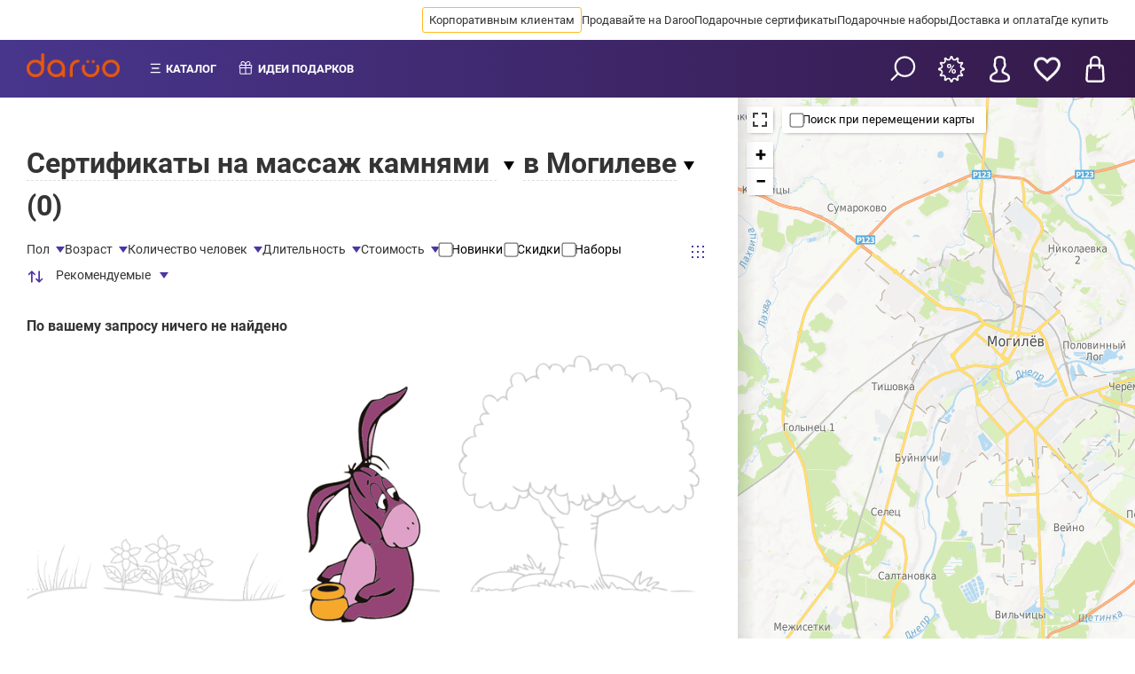

--- FILE ---
content_type: text/html; charset=UTF-8
request_url: https://daroo.by/mogilev/podarochnye-sertifikaty/massazh-kamnyami
body_size: 20690
content:
<!doctype html>
<html lang="ru">
<head itemscope>
        <meta charset="utf-8">
<meta name="viewport" content="width=device-width, initial-scale=1, user-scalable=no">

<link rel="stylesheet" href="/biggid-theme-front/dist/css/main.min.css?v=1.0.0.13" media="all">
<link rel="preload" href="/biggid-theme-front/src/fonts/less/roboto-v32-cyrillic_latin-regular.woff2" as="font" type="font/woff2" crossorigin />
<link rel="preload" href="/biggid-theme-front/src/fonts/less/roboto-v32-cyrillic_latin-500.woff2" as="font" type="font/woff2" crossorigin />
<link rel="preload" href="/biggid-theme-front/src/fonts/less/roboto-v32-cyrillic_latin-700.woff2" as="font" type="font/woff2" crossorigin />

<style>
    .month-item-name,
    .month-item-year {
        font-size: 16px;
    }

    .modal {
        display: none;
        position: fixed;
        top: 0;
        left: 0;
        bottom: 0;
        right: 0;
        background: rgba(0, 0, 0, 0.7);
        align-items: center;
        justify-content: center;
    }

    /* roboto-regular - cyrillic_latin */
    @font-face {
        font-display: swap;
        font-family: 'Roboto';
        font-style: normal;
        font-weight: 400;
        src: local('Roboto'), local('Roboto-Regular'), url('/biggid-theme-front/src/fonts/less/roboto-v32-cyrillic_latin-regular.woff2') format('woff2');
    }

    /* roboto-500 - cyrillic_latin */
    @font-face {
        font-display: swap;
        font-family: 'Roboto';
        font-style: normal;
        font-weight: 500;
        src: local('Roboto Medium'), local('Roboto-Medium'), url('/biggid-theme-front/src/fonts/less/roboto-v32-cyrillic_latin-500.woff2') format('woff2');
    }

    /* roboto-700 - cyrillic_latin */
    @font-face {
        font-display: swap;
        font-family: 'Roboto';
        font-style: normal;
        font-weight: 700;
        src: local('Roboto Bold'), local('Roboto-Bold'), url('/biggid-theme-front/src/fonts/less/roboto-v32-cyrillic_latin-700.woff2') format('woff2');
    }

    html, * {
        font-family: 'Roboto', sans-serif;
    }
</style><link rel="stylesheet" href="/biggid-theme-front/dist/css/common.blocks.min.css?v=1.0.0.64" media="all">


                    
                                
        
    
                            
        
                        

                                                                                                                                        
            
    <title >Подарочный сертификат на массаж камнями купить в подарок в Могилеве</title>
<meta name="description" content="Подарочные сертификаты на массаж камнями в Могилеве - выбрать на карте, сравнить цены, почитать отзывы и заказать онлайн">

    <meta property="og:type" content="website" />




    <meta property="og:title" content="Подарочный сертификат на массаж камнями купить в подарок в Могилеве">
    <meta property="og:description" content="Подарочные сертификаты на массаж камнями в Могилеве - выбрать на карте, сравнить цены, почитать отзывы и заказать онлайн">
    <meta property="og:image" content="https://daroo.by/img/referal_page_image_purple.jpg">

            <meta name="keywords" content="Массаж камнями">
    

    <meta name="format-detection" content="telephone=no">



                        

    <meta name="facebook-domain-verification" content="30ls00gb323tz0xay9ssldz9ritz48"/>
    
    </head>


<body class=" body__aside body__aside-35 body--full" >

    <link
        class="meta-link"
        itemprop="url"
        content="https://daroo.by/mogilev/podarochnye-sertifikaty/massazh-kamnyami"
        href="https://daroo.by/mogilev/podarochnye-sertifikaty/massazh-kamnyami"
    />
<span style="display: none;" id="zone-span" data-zone="by" data-is-mobile="0"></span>





        
    
<header class="header header--center mobile--sticky header--full">
    <div class="header-top">
                <div class="header-top__wrapper header-top__wrapper--desktop">
            <nav class="header-top__navigation">
                <ul class="header-top__navigation-list">
                                            <li class="header-top__navigation-list-item" data-id="1">
                                                                                    <a class="header-top__navigation-link gold" href="https://corp.daroo.by">
                                Корпоративным клиентам
                            </a>
                        </li>
                                            <li class="header-top__navigation-list-item" data-id="2">
                                                                                    <a class="header-top__navigation-link " href="https://docs.google.com/forms/d/e/1FAIpQLSe6cifkG90oSft_QZR7CL0xH3Z5S8UTbZN2tQYZOMCLFQEUWA/viewform?usp=sf_link">
                                Продавайте на Daroo
                            </a>
                        </li>
                                            <li class="header-top__navigation-list-item" data-id="6">
                                                                                    <a class="header-top__navigation-link " href="/mogilev/podarochnye-sertifikaty">
                                Подарочные сертификаты
                            </a>
                        </li>
                                            <li class="header-top__navigation-list-item" data-id="102">
                                                                                    <a class="header-top__navigation-link " href="/mogilev/podarochnye-nabory">
                                Подарочные наборы
                            </a>
                        </li>
                                            <li class="header-top__navigation-list-item" data-id="106">
                                                                                    <a class="header-top__navigation-link " href="/mogilev/dostavka-i-oplata">
                                Доставка и оплата
                            </a>
                        </li>
                                            <li class="header-top__navigation-list-item" data-id="107">
                                                                                    <a class="header-top__navigation-link " href="/mogilev/contacts">
                                Где купить
                            </a>
                        </li>
                                        <li class="header-top__navigation-list-item more hidden">
                        <span class="header-top__navigation-link">Ещё</span>
                    </li>
                </ul>
            </nav>
        </div>

        <div class="header-top__float hidden">
                                                            <a class="header-top__navigation-link" href="https://corp.daroo.by" data-id="1">
                    Корпоративным клиентам
                </a>
                                                            <a class="header-top__navigation-link" href="https://docs.google.com/forms/d/e/1FAIpQLSe6cifkG90oSft_QZR7CL0xH3Z5S8UTbZN2tQYZOMCLFQEUWA/viewform?usp=sf_link" data-id="2">
                    Продавайте на Daroo
                </a>
                                                            <a class="header-top__navigation-link" href="/mogilev/podarochnye-sertifikaty" data-id="6">
                    Подарочные сертификаты
                </a>
                                                            <a class="header-top__navigation-link" href="/mogilev/podarochnye-nabory" data-id="102">
                    Подарочные наборы
                </a>
                                                            <a class="header-top__navigation-link" href="/mogilev/dostavka-i-oplata" data-id="106">
                    Доставка и оплата
                </a>
                                                            <a class="header-top__navigation-link" href="/mogilev/contacts" data-id="107">
                    Где купить
                </a>
                    </div>
    </div>

    <div class="header-bottom">
        
        <div class="header-bottom__menu">
            <div class="header-bottom__logo">
                <a href="https://daroo.by/" class="header-bottom__logo-link">
                    <img class="header-bottom__logo-image" src="/img/new_logo.png" alt="">
                </a>
            </div>
            
            <nav class="header-bottom__navigation">
                <ul class="header-bottom__navigation-list">
                    <li class="header-bottom__navigation-list-item catalog-item">
                        <span class="header-bottom__navigation-link">Каталог</span>
                    </li>
                    
                    
                    <li class="header-bottom__navigation-list-item gift-item">
                        

                        <span class="header-bottom__navigation-link" >Идеи подарков</span>

                        
                                                                    </li>
                    
                                                            
                                        
                                            
                                                                                                                                
                                                                    
                                                                                                                                
                                                                    
                                                                                                                                
                                                                    
                                                                                                                                
                                                                    
                                                                                                                                
                                                                    
                                                                                                                                
                                                                    
                                                                                                                                
                                            
                    
                    
                                                                                
                                                                                                        </ul>
            </nav>
            
                                                                            
                        
            <div class="header-bottom__categories">
                <nav class="categories-list">
                    <ul>
                                                                            <li data-cat-id="93">
                                <a class="categories-list__item"
                                   href="https://daroo.by/mogilev/podarochnye-sertifikaty">
                                    Весь каталог
                                </a>
                            </li>
                                            </ul>
                </nav>
                
                            </div>
            
            <div class="header-bottom__actions">
                <ul class="header-bottom__actions-list">
                    <li class="header-bottom__actions-list-item" data-modal="search-find">
                        <span class="header-bottom__icon-search" title="Поиск"></span>
                    </li>
                    <li class="header-bottom__actions-list-item">
                                                    <a class="header-bottom__actions-link" href="https://daroo.by/user/auth">
                                <span class="header-bottom__icon-bonus" title="Бонусы"></span>
                            </a>
                                            </li>
    
                    <li class="header-bottom__actions-list-item">
                                                    <a class="header-bottom__actions-link" href="https://daroo.by/user/auth">
                                <span class="header-bottom__icon-profile" title="Войти"></span>
                            </a>
                                            </li>
                    <li class="header-bottom__actions-list-item">
                                                <a class="header-bottom__actions-link" href="https://daroo.by/favorites/list">
                                <span id="header-favorites-counter" class="header-bottom__icon-favorite" title="Избранное"
                                      data-badge-text=""
                                ></span>
                        </a>
                    </li>

                    
                    <li class="header-bottom__actions-list-item">
                        <span class="header-bottom__actions-link button-desktop-cart" href="https://daroo.by/mogilev/basket.html">
                            <span class="header-bottom__icon-cart" title="Корзина"
                                  data-badge-text=""
                            ></span>
                        </span>
                    </li>
                
                </ul>
                <div class="basket-drop">
                                        
                    <div class="basket-drop__items">
                        <span class="empty-text">
                            Ваша корзина пуста, сделайте выбор
                        </span>
                                            </div>
                    
                    <div class="basket-drop__order" style="display: none;">
                        <div class="basket-drop__order-total">
                            итого:
                            <strong>
                                <span class="numeric-price" data-count="0">0.00</span> руб.
                            </strong>
                        </div>


                        <a href="/mogilev/cart/save/pack-type/gift" class="button button--primary basket__gift">Оформить</a>

                                            </div>
                </div>
            </div>
        </div>

        <div class="header-bottom__mobile">
            <div class="header-bottom__action-wrap" style="width: 100%;">
                                                    <button class="header-bottom__button header-bottom__button--back r-m10px" title="Назад"></button>
                            
                                                <a href="https://daroo.by/" class="header-bottom__logo-link">
                        <img class="header-bottom__logo-image logo-mobile-p" src="/img/new_logo.png" alt="">
                    </a>
                                    
                <div class="scroll-h1 r-m15px">
                    <div class="scroll-h1-title">
                        <div class="header-bottom__mobile-title scroll-text__wrapper">
                            <span class="scroll-text"></span>
                            <span class="scroll-text scroll-text2"></span>
                        </div>
                    </div>
                </div>
            </div>

            <div class="header-bottom__action-wrap header-end">
                
                
                <button class="header-bottom__button header-bottom__button--search" data-modal="search-find"></button>

                <button class="header-bottom__button header-bottom__button--menu" title="Меню"></button>
            </div>
        </div>
    </div>
</header>
                        
                                
                                                                    
    <main class="main main--fluid">
        <div class="container container--65-35">
            
<section class="container__section catalog b-m1 p0">
    <div class="b-m0 breadcrumb-section">
      
</div>    <style>
        .video__button {
            opacity: 0.5!important;
        }
    </style>

                                
    <form class="t-m1 x-p1" id="catalog-filter-form" data-href="/mogilev/massazh-kamnyami">
        <input type="hidden" name="map_toggle" id="map-toggle"  />
        <input type="hidden" name="sw_lat" id="sw_lat"  />
        <input type="hidden" name="sw_lng" id="sw_lng"  />
        <input type="hidden" name="ne_lat" id="ne_lat"  />
        <input type="hidden" name="ne_lng" id="ne_lng"  />
        <input type="hidden" name="zoom" id="zoom"  />
        <input type="hidden" id="inp-sortBy" name="sortBy"  />

            
<div class="catalog__title-wrap">
    <h1 class="catalog__title">
                    <span class="catalog-category-dropdown catalog-dropdown-trigger for_category_h1" id="dropdown1">
                <span class="dropdown-title">
                                            Сертификаты на массаж камнями
                                    </span>
            </span>
        
                    <span class="catalog-region-dropdown catalog-dropdown-trigger for_landing_region" id="dropdown2">
                <span class="dropdown-title"> в Могилеве</span>
            </span>
            </h1>

    <span class="catalog__amount">(<span class="catalog__total">0</span>)</span>

            <div class="catalog-dropdown dropdown-left" data-dropdown-id="dropdown1">
            <ul class="catalog-dropdown-list">
                                                                                                                        <li>
                            <a data-href="https://daroo.by/mogilev/massazh-golovy" href="https://daroo.by/mogilev/massazh-golovy">
                                Массаж головы
                            </a>
                        </li>
                                                                                                        <li>
                            <a data-href="https://daroo.by/mogilev/rasslablyayushchij-massazh" href="https://daroo.by/mogilev/rasslablyayushchij-massazh">
                                Расслабляющий массаж
                            </a>
                        </li>
                                                                                                        <li>
                            <a data-href="https://daroo.by/mogilev/tajskij-massazh" href="https://daroo.by/mogilev/tajskij-massazh">
                                Тайский массаж
                            </a>
                        </li>
                                                                                                        <li>
                            <a data-href="https://daroo.by/mogilev/anticellyulitnyj-massazh" href="https://daroo.by/mogilev/anticellyulitnyj-massazh">
                                Антицеллюлитный массаж
                            </a>
                        </li>
                                                                                                        <li>
                            <a data-href="https://daroo.by/mogilev/klassicheskij-massazh" href="https://daroo.by/mogilev/klassicheskij-massazh">
                                Классический массаж
                            </a>
                        </li>
                                                                                                        <li>
                            <a data-href="https://daroo.by/mogilev/sportivnyj-massazh" href="https://daroo.by/mogilev/sportivnyj-massazh">
                                Спортивный массаж
                            </a>
                        </li>
                                                                                                        <li>
                            <a data-href="https://daroo.by/mogilev/omolazhivayushchij-massazh" href="https://daroo.by/mogilev/omolazhivayushchij-massazh">
                                Омолаживающий массаж
                            </a>
                        </li>
                                                                                                        <li>
                            <a data-href="https://daroo.by/mogilev/medovyj-massazh" href="https://daroo.by/mogilev/medovyj-massazh">
                                Медовый массаж
                            </a>
                        </li>
                                                                                                        <li>
                            <a data-href="https://daroo.by/mogilev/massazh-s-vyezdom" href="https://daroo.by/mogilev/massazh-s-vyezdom">
                                Массаж с выездом
                            </a>
                        </li>
                                                                                                        <li>
                            <a data-href="https://daroo.by/mogilev/massazh-pohudenie" href="https://daroo.by/mogilev/massazh-pohudenie">
                                Массаж для похудения
                            </a>
                        </li>
                                                                                                        <li>
                            <a data-href="https://daroo.by/mogilev/ruchnoj-massaz" href="https://daroo.by/mogilev/ruchnoj-massaz">
                                Ручной массаж
                            </a>
                        </li>
                                                                                                        <li>
                            <a data-href="https://daroo.by/mogilev/massazh-po-zonam" href="https://daroo.by/mogilev/massazh-po-zonam">
                                Массаж по зонам
                            </a>
                        </li>
                                                </ul>
        </div>
    
    <div class="catalog-dropdown" data-dropdown-id="dropdown2">
        <ul class="catalog-dropdown-list">
                                                                    <li>
                        <a data-href="https://daroo.by/brest/massazh-kamnyami" href="https://daroo.by/brest/massazh-kamnyami">
                             в Бресте
                        </a>
                    </li>
                                                                                    <li>
                        <a data-href="https://daroo.by/vitebsk/massazh-kamnyami" href="https://daroo.by/vitebsk/massazh-kamnyami">
                             в Витебске
                        </a>
                    </li>
                                                                                    <li>
                        <a data-href="https://daroo.by/gomel/massazh-kamnyami" href="https://daroo.by/gomel/massazh-kamnyami">
                             в Гомеле
                        </a>
                    </li>
                                                                                    <li>
                        <a data-href="https://daroo.by/grodno/massazh-kamnyami" href="https://daroo.by/grodno/massazh-kamnyami">
                             в Гродно
                        </a>
                    </li>
                                                                                                                <li>
                        <a data-href="https://daroo.by/minsk/massazh-kamnyami" href="https://daroo.by/minsk/massazh-kamnyami">
                             в Минске
                        </a>
                    </li>
                                                                                    <li>
                        <a data-href="https://daroo.by/polotsk/massazh-kamnyami" href="https://daroo.by/polotsk/massazh-kamnyami">
                             в Полоцке и Новополоцке
                        </a>
                    </li>
                                    </ul>
    </div>
</div>

        <div class="lavel-1">
                                        
            <div class="lavel-2">
                <div class="catalog-settings catalog-settings--sticky">
    <div class="catalog-settings__close">
        <div style="font-size: var(--fs-h3); font-weight: 700;">Фильтры</div>
        <svg height="100%" viewBox="0 0 40 40" onclick="document.dispatchEvent(new CustomEvent('close-catalog-settings'))"><path class="close-x" d="M 10,10 L 30,30 M 30,10 L 10,30"></path></svg>
    </div>

    <div class="catalog-settings__controls">
        <div class="catalog-settings__filters">
                                        <!-- Фильтр с чекбоксами -->
                                                            <div class="catalog-filter" data-filter-name="sex">
                            <span class="catalog-filter__title">Пол</span>

                            <div class="catalog-filter__body">
                                                                
                                                                    <label for="woman" class="label label--checkbox">
                                                                                <input  type="checkbox" name="filter[select][395][5000226]" id="woman">
                                        <span>Для женщин</span>
                                    </label>
                                                                                                        <label for="man" class="label label--checkbox">
                                                                                <input  type="checkbox" name="filter[select][395][5000225]" id="man">
                                        <span>Для мужчин</span>
                                    </label>
                                                                    
                                
                                                            </div>
                        </div>
                                                        
                                                    
                            <div class="catalog-filter catalog-filter__diapason" data-filter-name="age">
                                <span class="catalog-filter__title">Возраст</span>

                                <div class="catalog-filter__body">

                                                                        
                                    <label class="label">
                                        <span class="label-text">От:</span>
                                        <span class="filter-button-minus">-</span>
                                        <input class="input input--small min-value" data-val="0" id="age-from" name="filter[diapason][5000227][min_value]" type="number" value="0" tabindex="3" min="0" max="100">
                                        <span class="filter-button-plus">+</span>
                                    </label>
                                    
                                    <label class="label">
                                        <span class="label-text">До:</span>
                                        <span class="filter-button-minus">-</span>
                                        <input class="input input--small max-value" data-val="100" id="age-to" name="filter[diapason][5000227][max_value]" type="number" value="100" tabindex="4" min="0" max="100">
                                        <span class="filter-button-plus">+</span>
                                    </label>
                                    
                                    
                                                                    </div>
                            </div>
                        
                                                        
                                                    
                            <div class="catalog-filter catalog-filter__diapason" data-filter-name="people_num">
                                <span class="catalog-filter__title">Количество человек</span>

                                <div class="catalog-filter__body">

                                                                        
                                    <label class="label">
                                        <span class="label-text">От:</span>
                                        <span class="filter-button-minus">-</span>
                                        <input class="input input--small min-value" data-val="1" id="people_num-from" name="filter[diapason][5000228][min_value]" type="number" value="1" tabindex="5" min="1" max="100">
                                        <span class="filter-button-plus">+</span>
                                    </label>
                                    
                                    <label class="label">
                                        <span class="label-text">До:</span>
                                        <span class="filter-button-minus">-</span>
                                        <input class="input input--small max-value" data-val="100" id="people_num-to" name="filter[diapason][5000228][max_value]" type="number" value="100" tabindex="6" min="1" max="100">
                                        <span class="filter-button-plus">+</span>
                                    </label>
                                    
                                    
                                                                    </div>
                            </div>
                        
                                                                                <div class="catalog-filter" data-filter-name="time">
                            <span class="catalog-filter__title">Длительность</span>

                            <div class="catalog-filter__body">
                                                                
                                                                    <label for="more_hour" class="label label--checkbox">
                                                                                <input  type="checkbox" name="filter[select][397][5000231]" id="more_hour">
                                        <span>Более 1 часа</span>
                                    </label>
                                                                                                        <label for="hour" class="label label--checkbox">
                                                                                <input  type="checkbox" name="filter[select][397][5000230]" id="hour">
                                        <span>1 час</span>
                                    </label>
                                                                                                        <label for="less_hour" class="label label--checkbox">
                                                                                <input  type="checkbox" name="filter[select][397][5000229]" id="less_hour">
                                        <span>Менее 1 часа</span>
                                    </label>
                                                                    
                                
                                                            </div>
                        </div>
                                                
            <div class="catalog-filter catalog-filter__diapason" data-filter-name="prices">
                <span class="catalog-filter__title">Стоимость</span>

                <div class="catalog-filter__body">

                                        
                    <label class="label">
                        <span class="label-text">От:</span>
                        <span class="filter-button-minus">-</span>
                        <input class="input input--small min-value" data-val="90" id="min-price-from" name="minPrice" type="number" value="90" tabindex="10" min="90.00" max="685.00">
                        <span class="filter-button-plus">+</span>
                    </label>
                    
                    <label class="label">
                        <span class="label-text">До:</span>
                        <span class="filter-button-minus">-</span>
                        <input class="input input--small max-value" data-val="685" id="max-price-to" name="maxPrice" type="number" value="685" tabindex="11" min="90.00" max="685.00">
                        <span class="filter-button-plus">+</span>
                    </label>
                    
                    
                                    </div>
            </div>

                            <!-- Простой чекбокс -->
                <label for="new-products" class="label label--checkbox">
                                        <input  type="checkbox" name="is_new" id="new-products" tabindex="12">
                    <span>Новинки</span>
                </label>

                                                    <label for="promo-products" class="label label--checkbox">
                                                <input  type="checkbox" name="is_stock" id="promo-products" tabindex="13">
                        <span>Скидки</span>
                    </label>
                
                                                    <label for="set-products" class="label label--checkbox">
                                                <input  type="checkbox" name="is_set" id="set-products" tabindex="14">
                        <span>Наборы</span>
                    </label>
                            
            <div class="catalog-counters">

                                                                                                                                
    <div class="catalog-filter">
        <div class="catalog-filter__title">
            <span style="color: var(--purple)">
                <svg width="20" height="20" viewBox="0 0 0.6 0.6" fill="none" xmlns="http://www.w3.org/2000/svg"><path d="M.158.108a.025.025 0 0 1 .035 0l.1.1a.025.025 0 0 1-.035.035L.2.185v.29a.025.025 0 1 1-.05 0v-.29L.092.242A.025.025 0 0 1 .058.208zM.4.415v-.29a.025.025 0 1 1 .05 0v.29L.508.357a.025.025 0 0 1 .035.035l-.1.1a.025.025 0 0 1-.035 0l-.1-.1A.025.025 0 0 1 .342.357z" fill="currentColor"/></svg>
            </span>
            <span class="catalog-filter__value l-m10px">Рекомендуемые</span>
        </div>
        <div class="catalog-filter__body sort">
            <!-- Текущий вариант в списке скрыт -->
                            <div data-type="recommended" class="hidden">Рекомендуемые</div>
                            <div data-type="popularity" >Популярные</div>
                            <div data-type="minPrice" >Дешевые</div>
                            <div data-type="maxPrice" >Дорогие</div>
                            <div data-type="new" >Недавно появились</div>
                            <div data-type="old" >Давно появились</div>
                            <div data-type="reviewed" >Часто обсуждаемые</div>
                            <div data-type="userRating" >Выбор клиентов</div>
                    </div>
        <input type="hidden">
    </div>
</div>        </div>


                        
                    <ul class="tags-panel catalog-settings__tags-panel tags-panel--contain">
                
                
                
                
                                                                                                                                                                                                                                                                                                                                                                                                                                                                                                                                                                                                                                                                                                                                                                                                                                                                                                                                                                                                                                                                                                                                    </ul>
            </div>

    <!-- .catalog-view-switcher -->

    <div class="catalog-view-switcher catalog-settings__catalog-view-switcher" data-gridid="catalog-grid">
        <label title="Отобразить товары сеткой">
            <input type="radio" name="catalog-view" value="grid" checked="checked">
            <span class="catalog-view-switcher-icon catalog-view-switcher-icon--grid-icon"></span>
        </label>
    </div>

    <!-- // .catalog-view-switcher -->

    <div class="catalog-settings__search">
        <div class="button button--primary button--big apply-fb">
            Найти предложения (<span class="catalog__total">0</span>)
        </div>
    </div>
</div>
                <div class="lavel-3 b-m2">
                    
<div id="catalog-grid" class="catalog__grid catalog__grid--grid-view">

            <!-- Если товары не найдены -->
        <div class="catalog__grid--empty">
            <h4 class="t-m0">По вашему запросу ничего не найдено</h4>
            <figure class="m0">
                <img src="https://daroo.by/img/design/desktop/search-result-empty-img.png" draggable="false">
            </figure>
        </div>
    </div>

                </div>
            </div>
        </div>
    </form>

                                                                            
            <!-- reviews -->





    <section class="main-reviews">
        <div class="main-reviews__wrapper">

                                                
            <h2>Отзывы в категории «Массаж камнями»</h2>

            <div class="main-reviews__quality">
                <a class="main-reviews__quality-preview" href="https://daroo.by/otzyvy">
                    На 100% подлинные отзывы
                </a>

                <div class="main-reviews__quality-content">
                    Только настоящие клиенты, воспользовавшиеся услугой. Только настоящие мнения.
                </div>
            </div>

                                                            
                                    <div class="review" >
                        <div class="review__userpic">
                            
                            <img width="70" height="70" class="lazyload" src="/img/lazy.svg"
                                 data-expand="20" data-src="[data-uri]" alt="" draggable="false">
                        </div>

                        <div class="review__user">
                            <p class="review__username" >Александра -</p>
                        </div>

                        <div class="review__details">
                            
                            <time class="review__details-time" datetime="2026-01-25">
                                <meta  content="2026-01-25">
                                2026-01-25
                            </time>

                            <div class="review__details-rating">
                                <span class="review__details-rating-label">Оценка</span>

                                <div class="rating rating--solid">
                                    <div class="rating__wrap" class="rws-raiting"  itemscope
                                         itemtype="http://schema.org/Rating">

                                        <meta                                                 content="5.00">
                                                                                <div class="rating__stars" style="width: 100%"></div>
                                    </div>
                                </div>
                            </div>
                        </div>

                        <div class="review__company t-m15px" style="font-size: var(--fs-normal);">
                                                        <p><strong>Планета-СПА</strong></p>

                            <p>
                                                                <a href="https://daroo.by/minsk/stoun-terapiya-tela">Стоун-терапия с посещением релакс-зоны</a>
                                                                    <span class="review__company--text">(Стоун-терапия спины 50 мин., посещение соляной комнаты 30 мин.; 1 человек)</span>
                                                            </p>
                        </div>

                        <div class="review__text" style="font-size: var(--fs-normal);">
                            Мне все очень понравилось, салон уютный, массаж расслабляет все зоны тела, мастер внимательная и аккуратная, я получила настоящее удовольствие. Рекомендую всем и буду стараться посетить массаж еще раз.
                        </div>

                                                
                                                                                                                            </div>
                    <div class="review" >
                        <div class="review__userpic">
                            
                            <img width="70" height="70" class="lazyload" src="/img/lazy.svg"
                                 data-expand="20" data-src="[data-uri]" alt="" draggable="false">
                        </div>

                        <div class="review__user">
                            <p class="review__username" >Александра -</p>
                        </div>

                        <div class="review__details">
                            
                            <time class="review__details-time" datetime="2026-01-25">
                                <meta  content="2026-01-25">
                                2026-01-25
                            </time>

                            <div class="review__details-rating">
                                <span class="review__details-rating-label">Оценка</span>

                                <div class="rating rating--solid">
                                    <div class="rating__wrap" class="rws-raiting"  itemscope
                                         itemtype="http://schema.org/Rating">

                                        <meta                                                 content="5.00">
                                                                                <div class="rating__stars" style="width: 100%"></div>
                                    </div>
                                </div>
                            </div>
                        </div>

                        <div class="review__company t-m15px" style="font-size: var(--fs-normal);">
                                                        <p><strong>Планета-СПА</strong></p>

                            <p>
                                                                <a href="https://daroo.by/minsk/stoun-terapiya-tela">Стоун-терапия с посещением релакс-зоны</a>
                                                                    <span class="review__company--text">(Стоун-терапия спины 50 мин., посещение соляной комнаты 30 мин.; 1 человек)</span>
                                                            </p>
                        </div>

                        <div class="review__text" style="font-size: var(--fs-normal);">
                            Мне все очень понравилось, салон уютный, массаж расслабляет все зоны тела, мастер внимательная и аккуратная, я получила настоящее удовольствие. Рекомендую всем и буду стараться посетить массаж еще раз.
                        </div>

                                                
                                                                                                                            </div>
                


                                                            
                                    <div class="review" >
                        <div class="review__userpic">
                            
                            <img width="70" height="70" class="lazyload" src="/img/lazy.svg"
                                 data-expand="20" data-src="[data-uri]" alt="" draggable="false">
                        </div>

                        <div class="review__user">
                            <p class="review__username" >Вера</p>
                        </div>

                        <div class="review__details">
                            
                            <time class="review__details-time" datetime="2026-01-25">
                                <meta  content="2026-01-25">
                                2026-01-25
                            </time>

                            <div class="review__details-rating">
                                <span class="review__details-rating-label">Оценка</span>

                                <div class="rating rating--solid">
                                    <div class="rating__wrap" class="rws-raiting"  itemscope
                                         itemtype="http://schema.org/Rating">

                                        <meta                                                 content="5.00">
                                                                                <div class="rating__stars" style="width: 100%"></div>
                                    </div>
                                </div>
                            </div>
                        </div>

                        <div class="review__company t-m15px" style="font-size: var(--fs-normal);">
                                                        <p><strong>Сеть салонов красоты Spatime</strong></p>

                            <p>
                                                                <a href="https://daroo.by/minsk/massazh-vsego-tela-kamnyami">«Гармонизирующий массаж всего тела горячими камнями»</a>
                                                                    <span class="review__company--text">(Гармонизирующий массаж всего тела горячими камнями, 1 человек, 60 минут)</span>
                                                            </p>
                        </div>

                        <div class="review__text" style="font-size: var(--fs-normal);">
                            Почти никогда не пишу отзывы, но это тот случай когда искренне могу посоветовать массаж и мастера Елену. Это полноценная СПА-процедура! Очень приятные ощущения от горячих камней - легкость и расслабление всего тела. Приятная атмосфера, спокойная музыка и все 60 минут массажа всего тела со стороны спины. Елена профессионал, который выкладывается на полную.
                        </div>

                                                
                                                                                                                            </div>
                    <div class="review" >
                        <div class="review__userpic">
                            
                            <img width="70" height="70" class="lazyload" src="/img/lazy.svg"
                                 data-expand="20" data-src="[data-uri]" alt="" draggable="false">
                        </div>

                        <div class="review__user">
                            <p class="review__username" >Вера</p>
                        </div>

                        <div class="review__details">
                            
                            <time class="review__details-time" datetime="2026-01-25">
                                <meta  content="2026-01-25">
                                2026-01-25
                            </time>

                            <div class="review__details-rating">
                                <span class="review__details-rating-label">Оценка</span>

                                <div class="rating rating--solid">
                                    <div class="rating__wrap" class="rws-raiting"  itemscope
                                         itemtype="http://schema.org/Rating">

                                        <meta                                                 content="5.00">
                                                                                <div class="rating__stars" style="width: 100%"></div>
                                    </div>
                                </div>
                            </div>
                        </div>

                        <div class="review__company t-m15px" style="font-size: var(--fs-normal);">
                                                        <p><strong>Сеть салонов красоты Spatime</strong></p>

                            <p>
                                                                <a href="https://daroo.by/minsk/massazh-vsego-tela-kamnyami">«Гармонизирующий массаж всего тела горячими камнями»</a>
                                                                    <span class="review__company--text">(Гармонизирующий массаж всего тела горячими камнями, 1 человек, 60 минут)</span>
                                                            </p>
                        </div>

                        <div class="review__text" style="font-size: var(--fs-normal);">
                            Почти никогда не пишу отзывы, но это тот случай когда искренне могу посоветовать массаж и мастера Елену. Это полноценная СПА-процедура! Очень приятные ощущения от горячих камней - легкость и расслабление всего тела. Приятная атмосфера, спокойная музыка и все 60 минут массажа всего тела со стороны спины. Елена профессионал, который выкладывается на полную.
                        </div>

                                                
                                                                                                                            </div>
                


                                                            
                                    <div class="review" >
                        <div class="review__userpic">
                            
                            <img width="70" height="70" class="lazyload" src="/img/lazy.svg"
                                 data-expand="20" data-src="[data-uri]" alt="" draggable="false">
                        </div>

                        <div class="review__user">
                            <p class="review__username" >Гюнель</p>
                        </div>

                        <div class="review__details">
                            
                            <time class="review__details-time" datetime="2026-01-25">
                                <meta  content="2026-01-25">
                                2026-01-25
                            </time>

                            <div class="review__details-rating">
                                <span class="review__details-rating-label">Оценка</span>

                                <div class="rating rating--solid">
                                    <div class="rating__wrap" class="rws-raiting"  itemscope
                                         itemtype="http://schema.org/Rating">

                                        <meta                                                 content="5.00">
                                                                                <div class="rating__stars" style="width: 100%"></div>
                                    </div>
                                </div>
                            </div>
                        </div>

                        <div class="review__company t-m15px" style="font-size: var(--fs-normal);">
                                                        <p><strong>Сеть салонов красоты Spatime</strong></p>

                            <p>
                                                                <a href="https://daroo.by/minsk/massazh-vsego-tela-kamnyami">«Гармонизирующий массаж всего тела горячими камнями»</a>
                                                                    <span class="review__company--text">(Гармонизирующий массаж всего тела горячими камнями, 1 человек, 60 минут)</span>
                                                            </p>
                        </div>

                        <div class="review__text" style="font-size: var(--fs-normal);">
                            Впервые в жизни попробовала массаж всего тела. И попала я к настоящему мастеру Эдуарду.
Эдуард, хочу поблагодарить вас за невероятный массаж, за приятные ощущения, за расслабляющую атмосферу, за душевное общение, за то, что у меня остались теплые воспоминания от сеанса! Буду рада попасть еще на сеанс и только к ВАМ! Буду рекомендовать друзьям!
                        </div>

                                                
                                                                                                                            </div>
                    <div class="review" >
                        <div class="review__userpic">
                            
                            <img width="70" height="70" class="lazyload" src="/img/lazy.svg"
                                 data-expand="20" data-src="[data-uri]" alt="" draggable="false">
                        </div>

                        <div class="review__user">
                            <p class="review__username" >Гюнель</p>
                        </div>

                        <div class="review__details">
                            
                            <time class="review__details-time" datetime="2026-01-25">
                                <meta  content="2026-01-25">
                                2026-01-25
                            </time>

                            <div class="review__details-rating">
                                <span class="review__details-rating-label">Оценка</span>

                                <div class="rating rating--solid">
                                    <div class="rating__wrap" class="rws-raiting"  itemscope
                                         itemtype="http://schema.org/Rating">

                                        <meta                                                 content="5.00">
                                                                                <div class="rating__stars" style="width: 100%"></div>
                                    </div>
                                </div>
                            </div>
                        </div>

                        <div class="review__company t-m15px" style="font-size: var(--fs-normal);">
                                                        <p><strong>Сеть салонов красоты Spatime</strong></p>

                            <p>
                                                                <a href="https://daroo.by/minsk/massazh-vsego-tela-kamnyami">«Гармонизирующий массаж всего тела горячими камнями»</a>
                                                                    <span class="review__company--text">(Гармонизирующий массаж всего тела горячими камнями, 1 человек, 60 минут)</span>
                                                            </p>
                        </div>

                        <div class="review__text" style="font-size: var(--fs-normal);">
                            Впервые в жизни попробовала массаж всего тела. И попала я к настоящему мастеру Эдуарду.
Эдуард, хочу поблагодарить вас за невероятный массаж, за приятные ощущения, за расслабляющую атмосферу, за душевное общение, за то, что у меня остались теплые воспоминания от сеанса! Буду рада попасть еще на сеанс и только к ВАМ! Буду рекомендовать друзьям!
                        </div>

                                                
                                                                                                                            </div>
                


                    </div>
    </section>



                            
        
                                                                                                                                                                                            
<script type="application/ld+json">
    [
        {
            "@context": "https:\/\/schema.org\/",
            "@type":"Product",
            "brand": "Дару",
            "name":"Подарочный сертификат на массаж камнями купить в подарок в Могилеве",
            "description": "Подарочные сертификаты на массаж камнями в Могилеве - выбрать на карте, сравнить цены, почитать отзывы и заказать онлайн",
            "aggregateRating": {
                "@type":"AggregateRating",
                "bestRating":"5",
                "ratingCount":"44",
                "ratingValue":"4.9"
             },
            "offers":{
                "@type":"AggregateOffer",
                "highPrice":"0",
                "lowPrice":"0",
                "priceCurrency":"BYN",
                 "offerCount":"0"
            }
        }
    ]
</script>

<!-- // reviews -->
    
            <div class="catalog__seo p1">
            <!-- Первый текст -->
            <div class="content-block"></div>

            <!-- Второй текст -->
            <div class="content-block"></div>
        </div>
    
</section>

            <aside class="container__aside aside aside--scroll aside--inset-shadow catalog-map__aside">
                            
    <div class="catalog-map__wrapper">
        <div class="catalog-map leaflet m0" id="map" data-domain="daroo.by"  data-lat="53.8836431" data-lng="30.2815374" data-zoom="11"></div>

        <label for="map-movement" class="catalog-map__movement label label--checkbox">
            <input type="checkbox" id="map-movement" >
            <span>Поиск при перемещении карты</span>
        </label>

        <div class="catalog-map__mobile-product" style="">
                    <div class="swiper-wrapper">
                    </div>
        </div>

        <div class="catalog-map__close-button"></div>
    </div>
</aside>        </div>
    </main>

    <div class="modal" data-toggle="search-find">
    <form action="/mogilev/search" method="GET"            class="modal__container">
                        <link class="meta-link"  href="https://daroo.by/mogilev/search?word={word}" content="https://daroo.by/mogilev/search?word={word}"/>
        
        <div class="modal__header">
            <div class="modal__header--back">
                <svg height="100%" viewBox="0 0 24 24" fill="none" stroke="currentColor" stroke-width="2"
                     stroke-linecap="round" stroke-linejoin="round"
                     class="header__back-button-icon icon icon-arrow-left">
                    <line x1="19" x2="5" y1="12" y2="12"></line>
                    <polyline points="12 19 5 12 12 5"></polyline>
                </svg>
            </div>
            <input class="modal__header--search-input" type="text" id="search_input_modal" name="word"
                   placeholder="Что ищем?" >
            <div class="modal__header--clear">
                <svg height="100%" viewBox="0 0 40 40"><path class="close-x" d="M 10,10 L 30,30 M 30,10 L 10,30"></path></svg>
            </div>
        </div>
        
        <div class="search__box--category-result">
            <ul class="search_list">
            </ul>
        </div>
        <div class="search__box--category-tabs">
            <span>Популярные категории</span>
            <ul>
                                                <li class="tabs__bar-item button">
                    <a href="https://daroo.by/mogilev/podarochnye-sertifikaty"
                       class="button button--narrow-fill">Все</a>
                </li>
            </ul>
        </div>
        
        <div class="modal__footer">
            <button class="modal__close button button--primary" type="submit">Найти</button>
        </div>
    
    </form>
</div>

    <footer class="footer ">
    <div class="footer__main">
        <div class="footer__content-wrap">
            
            <nav class="footer__navigation">
                                                
                
                                                                                                                                                                                                                                                                                                                                                                                                                                
                
                <ul class="footer__navigation-list">
                                                                        <li class="footer__navigation-item">
                                                                                                <a class="footer__navigation-link" href="https://daroo.by/o-servise">
                                    О компании
                                </a>
                            </li>
                                                    <li class="footer__navigation-item">
                                                                                                <a class="footer__navigation-link" href="https://daroo.by/obrashchenie-potrebitelej">
                                    Обращение потребителей
                                </a>
                            </li>
                                                    <li class="footer__navigation-item">
                                                                                                <a class="footer__navigation-link" href="https://daroo.by/oferta">
                                    Публичная оферта
                                </a>
                            </li>
                                                    <li class="footer__navigation-item">
                                                                                                <a class="footer__navigation-link" href="https://daroo.by/mogilev/privacy-policy">
                                    Политика конфиденциальности
                                </a>
                            </li>
                                                    <li class="footer__navigation-item">
                                                                                                <a class="footer__navigation-link" href="https://daroo.by/invitation">
                                    Получить бонусы
                                </a>
                            </li>
                                                    <li class="footer__navigation-item">
                                                                                                <a class="footer__navigation-link" href="https://daroo.by/user/activate">
                                    Активировать сертификат
                                </a>
                            </li>
                                                    <li class="footer__navigation-item">
                                                                                                <a class="footer__navigation-link" href="/mogilev/idei-podarkov">
                                    Подборки подарков
                                </a>
                            </li>
                                                    <li class="footer__navigation-item">
                                                                                                <a class="footer__navigation-link" href="https://daroo.by/mogilev/podarochnye-sertifikaty">
                                    Подарочные сертификаты
                                </a>
                            </li>
                                                    <li class="footer__navigation-item">
                                                                                                <a class="footer__navigation-link" href="https://daroo.by/oplata-bankovskoj-kartoj">
                                    Оплата картой
                                </a>
                            </li>
                                                                                                <li class="footer__navigation-item">
                                                                                                <a class="footer__navigation-link" href="https://daroo.by/mogilev/contacts">
                                    Где купить
                                </a>
                            </li>
                                                    <li class="footer__navigation-item">
                                                                                                <a class="footer__navigation-link" href="https://corp.daroo.by">
                                    Корпоративным клиентам
                                </a>
                            </li>
                                                    <li class="footer__navigation-item">
                                                                                                <a class="footer__navigation-link" href="https://daroo.by/mogilev/dostavka-i-oplata">
                                    Доставка и оплата
                                </a>
                            </li>
                                                    <li class="footer__navigation-item">
                                                                                                <a class="footer__navigation-link" href="https://docs.google.com/forms/d/e/1FAIpQLSe6cifkG90oSft_QZR7CL0xH3Z5S8UTbZN2tQYZOMCLFQEUWA/viewform?usp=sf_link">
                                    Провайдерам впечатлений
                                </a>
                            </li>
                                                    <li class="footer__navigation-item">
                                                                                                <a class="footer__navigation-link" href="https://daroo.by/club">
                                    Программа лояльности
                                </a>
                            </li>
                                                    <li class="footer__navigation-item">
                                                                                                <a class="footer__navigation-link" href="https://blog.daroo.by/">
                                    Статьи и новости
                                </a>
                            </li>
                                                    <li class="footer__navigation-item">
                                                                                                <a class="footer__navigation-link" href="https://daroo.by/refund">
                                    Правила возврата
                                </a>
                            </li>
                                                            </ul>
            </nav>
            
            <div class="footer__info">

                <div class="footer__social">
                    <span class="footer__infoblock-title">Следите за нами</span>
                    <br>
                                                            <a target="_blank" href="https://www.tiktok.com/@daroo.by"><img src="/img/footer/tiktok-white.svg" alt="tik tok" draggable="false"></a>
                    <a target="_blank" href="https://instagram.com/daroo.by"><img src="/img/footer/in-white.svg" alt="instagram" draggable="false"></a>
                </div>
            </div>
            
            <div class="footer__copy" style="font-size: 11px;">
                                                                                                                    © 2026 ООО "Дару Тек", УНП: 192631946, зарегистрировано в ЕГР 07.04.2016 Минским городским исполнительным комитетом
                    <br>
                    220007, г. Минск, ул. Могилевская 5-308, Пн-Пт: 09:00 – 18:00; e-mail: support@daroo.by
                            </div>
            <div class="footer__info">
                <div class="footer__infoblock">
                    <span class="footer__infoblock-title">Способы оплаты</span>
                    <br>
                    <img class="footer__payment-icon" src="/img/credit/biggid-theme/be_paid/VISA.png" loading="lazy" alt="visa" draggable="false">
                    <img class="footer__payment-icon" src="/img/credit/biggid-theme/be_paid/visa-secure.png" loading="lazy" alt="visa" draggable="false" style="margin-bottom: 3px;">
                    <img class="footer__payment-icon" src="/img/credit/biggid-theme/be_paid/Belcard.png" loading="lazy" alt="visa" draggable="false" style="margin-bottom: 5px;max-width: 65px;">
                    <img class="footer__payment-icon" src="/img/credit/biggid-theme/be_paid/belcard-parol.png" loading="lazy" alt="visa" draggable="false" style="margin-right: 0px;max-width: 65px;">
                    <img class="footer__payment-icon" src="/img/credit/biggid-theme/be_paid/Mastercard.png" loading="lazy" alt="visa" draggable="false" style="margin-right: 0px;">
                    <img class="footer__payment-icon" src="/img/credit/biggid-theme/be_paid/Masterid.png" loading="lazy" alt="visa" draggable="false" style="margin-right: 0px;">
                    <img class="footer__payment-icon" src="/img/credit/biggid-theme/be_paid/Bepaid.png" loading="lazy" alt="visa" draggable="false" style="max-width: 70px;">
                    <img class="footer__payment-icon" src="/img/credit/biggid-theme/be_paid/Oplati.png" loading="lazy" alt="visa" draggable="false" style="max-width: 85px;">



                                    </div>
            </div>
            </div>
    </div>
</footer>

<nav class="footer__panel">
    
    
    
    <div class="footer__panel--nav">
        <a class="footer__panel--nav-item" href="https://daroo.by/">
            <svg xmlns="http://www.w3.org/2000/svg" width="24" height="24"><path fill="currentColor" d="M12.664 1.253a1 1 0 0 0-1.328 0l-9 8A1 1 0 0 0 2 10v10a1 1 0 0 0 1 1h6a1 1 0 0 0 1-1v-6a2 2 0 1 1 4 0v6a1 1 0 0 0 1 1h6a1 1 0 0 0 1-1V10a1 1 0 0 0-.336-.747l-9-8ZM16 19v-5a4 4 0 0 0-8 0v5H4v-8.55l8-7.112 8 7.111V19h-4Z"></path></svg>
            Домой
        </a>

        <span class="footer__panel--nav-item" data-overlayid="main-menu">
            <svg xmlns="http://www.w3.org/2000/svg" width="24" height="24"><path fill="currentColor" fill-rule="evenodd" d="M8 9.5a7.5 7.5 0 1 1 11.738 6.189l3.143 5.837a1 1 0 1 1-1.762.948l-3.168-5.884A7.5 7.5 0 0 1 8 9.5ZM15.5 4a5.5 5.5 0 1 0 0 11 5.5 5.5 0 0 0 0-11Z" clip-rule="evenodd"></path><path fill="currentColor" d="M2 9a1 1 0 0 0 0 2h3a1 1 0 1 0 0-2H2Zm0 5a1 1 0 1 0 0 2h4a1 1 0 1 0 0-2H2Zm0 5a1 1 0 1 0 0 2h9a1 1 0 1 0 0-2H2Z"></path></svg>
            Каталог
        </span>
        <a class="footer__panel--nav-item" id="favorites-counter" href="https://daroo.by/favorites/list" data-badge-text="">
            <svg xmlns="http://www.w3.org/2000/svg" width="24" height="24" viewBox="0 0 24 24"><path fill="currentColor" fill-rule="evenodd" d="M6.28 3c3.236.001 4.973 3.491 5.72 5.031.75-1.547 2.469-5.021 5.726-5.021 2.058 0 4.274 1.309 4.274 4.182 0 3.442-4.744 7.851-10 13-5.258-5.151-10-9.559-10-13 0-2.676 1.965-4.193 4.28-4.192zm.001-2c-3.183 0-6.281 2.187-6.281 6.192 0 4.661 5.57 9.427 12 15.808 6.43-6.381 12-11.147 12-15.808 0-4.011-3.097-6.182-6.274-6.182-2.204 0-4.446 1.042-5.726 3.238-1.285-2.206-3.522-3.248-5.719-3.248z"/></svg>
            Избранное
        </a>


        <span class="footer__panel--nav-item" id="cart_mobile_trigger" href="https://daroo.by/mogilev/basket.html" data-badge-text="">
            <svg width="18" height="25" viewBox="0 0 18 25" fill="none" xmlns="http://www.w3.org/2000/svg"> <path d="M1.83217 10.8826C1.89435 9.82543 2.76976 9 3.82872 9H14.1713C15.2302 9 16.1056 9.82543 16.1678 10.8826L16.8149 21.8826C16.8825 23.0313 15.9691 24 14.8183 24H3.18166C2.03091 24 1.11753 23.0313 1.18511 21.8826L1.83217 10.8826Z" stroke="currentColor" stroke-width="2"/> <path fill-rule="evenodd" clip-rule="evenodd" d="M12 12V5C12 3.34315 10.6569 2 9 2C7.34315 2 6 3.34315 6 5V12H4V5C4 2.23858 6.23858 0 9 0C11.7614 0 14 2.23858 14 5V12H12Z" fill="currentColor"/> </svg>
            Корзина
        </span>

                    <a class="footer__panel--nav-item" href="https://daroo.by/user/auth">
                <svg width="19" height="25" viewBox="0 0 19 25" fill="none" xmlns="http://www.w3.org/2000/svg"> <path fill-rule="evenodd" clip-rule="evenodd" d="M16.1573 17.4408L12.6269 15.61C12.2939 15.4371 12.087 15.0898 12.087 14.7034V13.4074C12.1716 13.3 12.2607 13.1777 12.3527 13.0428C12.8106 12.372 13.1775 11.6252 13.4444 10.8199C13.9658 10.5718 14.3043 10.0371 14.3043 9.43333V7.9C14.3043 7.53085 14.1713 7.1732 13.9348 6.89375V4.8548C13.9555 4.64397 14.0368 3.38893 13.1617 2.35355C12.4026 1.4554 11.1708 1 9.5 1C7.8292 1 6.59743 1.4554 5.83835 2.35317C4.96322 3.38855 5.04452 4.64397 5.06522 4.8548V6.89375C4.8287 7.1732 4.69565 7.53085 4.69565 7.9V9.43333C4.69565 9.89985 4.90002 10.3349 5.24889 10.6251C5.58741 12.0155 6.29587 13.0631 6.54348 13.3993V14.6678C6.54348 15.0388 6.34835 15.3792 6.03459 15.5571L2.7377 17.4224C1.66559 18.0292 1 19.1922 1 20.4588V21.7C1 23.5193 6.56011 24 9.5 24C12.4399 24 18 23.5193 18 21.7V20.5335C18 19.2156 17.2938 18.0304 16.1573 17.4408V17.4408Z" stroke="currentColor" stroke-width="2"/> </svg>
                Войти
            </a>
            </div>
</nav>    <div class="pswp" tabindex="-1" role="dialog" aria-hidden="true">

    <!-- Background of PhotoSwipe.
         It's a separate element, as animating opacity is faster than rgba(). -->
    <div class="pswp__bg"></div>

    <!-- Slides wrapper with overflow:hidden. -->
    <div class="pswp__scroll-wrap">

        <!-- Container that holds slides. PhotoSwipe keeps only 3 slides in DOM to save memory. -->
        <div class="pswp__container">
            <!-- don't modify these 3 pswp__item elements, data is added later on -->
            <div class="pswp__item"></div>
            <div class="pswp__item"></div>
            <div class="pswp__item"></div>
        </div>

        <!-- Default (PhotoSwipeUI_Default) interface on top of sliding area. Can be changed. -->
        <div class="pswp__ui pswp__ui--hidden">

            <div class="pswp__top-bar">

                <!--  Controls are self-explanatory. Order can be changed. -->

                <div class="pswp__counter"></div>

                <button class="pswp__button pswp__button--close" title="Close (Esc)"></button>

                <button class="pswp__button pswp__button--share" title="Share"></button>

                <button class="pswp__button pswp__button--fs" title="Toggle fullscreen"></button>

                <button class="pswp__button pswp__button--zoom" title="Zoom in/out"></button>

                <!-- Preloader demo https://codepen.io/dimsemenov/pen/yyBWoR -->
                <!-- element will get class pswp__preloader--active when preloader is running -->
                <div class="pswp__preloader">
                    <div class="pswp__preloader__icn">
                        <div class="pswp__preloader__cut">
                            <div class="pswp__preloader__donut">

                            </div>
                        </div>
                    </div>
                </div>

            </div>

            <div class="pswp__share-modal pswp__share-modal--hidden pswp__single-tap">
                <div class="pswp__share-tooltip"></div>
            </div>

            <button class="pswp__button pswp__button--arrow--left" title="Previous (arrow left)">
            </button>

            <button class="pswp__button pswp__button--arrow--right" title="Next (arrow right)">
            </button>

            <div class="pswp__caption">
                <div class="pswp__caption__center"></div>
            </div>

        </div>

    </div>

</div>    <div id="main-menu" class="overlay" tabindex="-1">
    
    <div class="overlay__header">
        <div class="overlay__header--wrapper">
            
            <button class="overlay__button overlay__button-close overlay__close-button">
                <svg viewbox="0 0 40 40">
                    <path class="close-x" d="M 10,10 L 30,30 M 30,10 L 10,30"/>
                </svg>
            </button>
            
            <div class="overlay__header--title">Каталог</div>

            <span style="width: 50px;"></span>
                    </div>
    </div>
    <div class="overlay__body">
        <div class="main-menu">
            <div class="menu-catalog">
                                <div class="menu-card__list active" data-tab="tab-category">
                                    </div>
    
                            </div>
        
            <div class="menu-catalog">
                <div class="menu-card__list" data-tab="tab-gift">
                                                        </div>
            </div>

                        
                    </div>
    </div>
    
    <div class="overlay__menu--tabs">
        <div class="overlay__menu--tab active" data-toggle="tab-category">
            <span class="image">
                <svg width="30" height="30" viewBox="0 0 30 30" fill="none" xmlns="http://www.w3.org/2000/svg"><path
                        d="M23 7H8a1 1 0 0 0 0 2h15a1 1 0 1 0 0-2Zm0 14H8a1 1 0 1 0 0 2h15a1 1 0 1 0 0-2Zm-2-7H10a1 1 0 1 0 0 2h11a1 1 0 1 0 0-2Z"
                        fill="currentColor"/></svg>
            </span>
            <span>Категории</span>
        </div>
        <div class="overlay__menu--tab" data-toggle="tab-gift">
            <span class="image">
                <svg width="24" height="24" viewBox="0 0 24 24" xmlns="http://www.w3.org/2000/svg"><path
                        fill="currentColor" fill-rule="evenodd"
                        d="M3.75 3.75c0 .844.279 1.623.75 2.25H2.75A1.75 1.75 0 0 0 1 7.75v2.5c0 .698.409 1.3 1 1.582v8.418c0 .966.784 1.75 1.75 1.75h16.5A1.75 1.75 0 0 0 22 20.25v-8.418c.591-.281 1-.884 1-1.582v-2.5A1.75 1.75 0 0 0 21.25 6H19.5a3.75 3.75 0 0 0-3-6c-1.456 0-3.436.901-4.5 3.11C10.936.901 8.955 0 7.5 0a3.75 3.75 0 0 0-3.75 3.75zM11.22 6c-.287-3.493-2.57-4.5-3.72-4.5a2.25 2.25 0 0 0 0 4.5h3.72zm9.28 6v8.25a.25.25 0 0 1-.25.25h-7.5V12h7.75zm-9.25 8.5V12H3.5v8.25c0 .138.112.25.25.25h7.5zm10-10a.25.25 0 0 0 .25-.25v-2.5a.25.25 0 0 0-.25-.25h-8.5v3h8.5zm-18.5 0h8.5v-3h-8.5a.25.25 0 0 0-.25.25v2.5c0 .138.112.25.25.25zm16-6.75A2.25 2.25 0 0 1 16.5 6h-3.72c.287-3.493 2.57-4.5 3.72-4.5a2.25 2.25 0 0 1 2.25 2.25z"/></svg>
            </span>
            <span>Идеи подарков</span>
        </div>

        <div class="overlay__menu--tab empty" data-modal="search-find">
            <span class="image">
                <svg xmlns="http://www.w3.org/2000/svg" fill="none" viewBox="0 0 21 21"><circle cx="11.5" cy="8.5" r="7.5" stroke="currentColor" stroke-width="1.5"/><path stroke="currentColor" stroke-width="1.5" d="M6.4 13.7.7 19.4"/></svg>
            </span>
            <span>Поиск</span>
        </div>
            </div>
</div>
<!--noindex-->
<div class="cart--modal" id="cart-modal" data-cart-href="/mogilev/ajax-basket.html">
</div>
<!--/noindex-->
<div class="carrotquest-css-reset-frame"></div>

<div class="fa-panel x-m1">
    <button class="fa-panel__button fa-panel__button--hidden fa-panel__button--scroll-top"
            onclick="document.body.scrollIntoView({block: 'start', behavior: 'smooth'})"
            title="Перейти к началу страницы"></button>

        <button class="fa-panel__button fa-panel__button--show-map"
            onclick="document.dispatchEvent(new CustomEvent('open-catalog-map'))"
            title="Открыть карту"></button>

    <button class="fa-panel__button fa-panel__button--filters"
            onclick="document.dispatchEvent(new CustomEvent('open-catalog-settings'))"
            title="Открыть фильтры"></button>
</div>

<div class="popupBasket">
    <div class="popupNav">
        <span class="back">Назад</span>
    </div>

    <div class="popupBasket--container">
                                <span class="empty-text">
            Ваша корзина пуста, сделайте выбор
        </span>
        <div class="popupBasket--container-order"  style="display: none;">
            <div class="total">
                итого:
                <strong>
                    <span id="totalItems"><span class="numeric-count">0</span>&nbsp;шт.,</span>&nbsp;
                    <span id="cart-inline-total-mobile">
                        <span class="numeric-price">0.00</span>&nbsp;
                        руб.
                    </span>
                </strong>
            </div>

            <a class="button button--primary basket__gift" href="https://daroo.by/mogilev/cart/save/pack-type/gift">Оформить</a>
                    </div>

    </div>
</div>



<noscript>
    <iframe src="//www.googletagmanager.com/ns.html?id=GTM-PQ6NXL" height="0" width="0" style="display:none;visibility:hidden"></iframe>
</noscript>
<script src="/biggid-theme-front/dist/js/main.min.js?v=1.0.0.36" defer></script>
<script src="/js/biggid-theme/include/lazysizes.min.js?v=1.0.0" defer></script>

<script>
    const regionsChange = document.querySelectorAll('.header-bottom__location-links span')
    if (regionsChange) {
        regionsChange.forEach(el => {
            changeRegion(el)
        })
    }
    
    const regionsChangeMenu = document.querySelectorAll('.menu-card__list .region-toggler')
    if (regionsChangeMenu) {
        regionsChangeMenu.forEach(el => {
            changeRegion(el)
        })
    }

    function changeRegion(el) {
        el.addEventListener('click', e => {
            e.preventDefault();

            if (el.classList.contains('active')) {
                return false;
            }

            const regionCode = el.dataset.regionCode;

            let url = 'https://daroo.by/mogilev/region/removeRegionPopup';

            let curRegion = 'minsk';

            let newUrl = url;

            if (url.indexOf(curRegion) !== -1) {
                url = url.replace(curRegion, regionCode);
            }

            fetch(newUrl)
                .then((response) => {
                    if (response.status === 200) {
                        window.location.replace(url);
                    }
                })
            return false;
        });
    }
</script>
    <script type="text/javascript">
        var google_tag_params = {
            local_id: '474',
            local_pagetype: 'offerdetail',
        };
    </script>
    <script type="text/javascript">
        /* <![CDATA[ */
        var google_conversion_id = 924525027;
        var google_custom_params = window.google_tag_params;
        var google_remarketing_only = true;
        /* ]]> */
    </script>
    <script type="text/javascript" src="//www.googleadservices.com/pagead/conversion.js"></script>
    <noscript>
        <div style="display:inline;">
            <img height="1" width="1" style="border-style:none;" alt="" src="//googleads.g.doubleclick.net/pagead/viewthroughconversion/924525027/?guid=ON&amp;script=0"/>
        </div>
    </noscript>
    <script>
        document.addEventListener('DOMContentLoaded', function(){
            
                document.querySelectorAll('.order-btn').forEach(el => {
                    el.addEventListener('click', function () {
                        __AtmUrls = window.__AtmUrls || [];
                        __AtmUrls.push('https://daroo.by/add-to-cart');
                    });
                });
            
            document.querySelectorAll('a.cart-btn').forEach(el => {
                el.addEventListener('click' ,function () {
                    var product_url = el.nextElementSibling.href || null;
                    if (null !== product_url){
                        __AtmUrls = window.__AtmUrls || [];
                        __AtmUrls.push('https://daroo.by/' + product_url);
                        __AtmUrls.push('https://daroo.by/add-to-cart');
                    }
                })
            });

            setIframeInvisible();
        });
        function setIframeInvisible()
        {
            const frame = document.querySelector('iframe[name=google_conversion_frame]');
            if (frame) {
                frame.style.width = '0px';
                frame.style.height = '0px';
                frame.style.display = 'none';
            }
        }
    </script>

<script src="/bundles/fosjsrouting/js/router.js"></script>
<script src="/js/routing?callback=fos.Router.setData"></script>

<script src="/biggid-theme-front/dist/js/order.min.js?v=1.0.14" ></script>
<script>
    document.addEventListener('DOMContentLoaded', function () {
        // initOrder();
        const cart = document.querySelector('.cart--modal');
        if (cart) {
            const observer = new MutationObserver(initOrder);

            observer.observe(cart, {attributes: true, childList: false, subtree: false});

            function initOrder() {
                if (!cart.classList.contains('active') && !cart.classList.contains('load')) return;

                setTimeout(() => {
                    if (typeof Order !== 'undefined') {
                        new Order('#robbins', '');
                        Order.set('cartType', '');
                        Order.set('cartUpdateData', '/mogilev/cart/update-cart');

                        Order.set('homeUrl', '/mogilev/basket.html');
                                                Order.set('optionsUrl', '/mogilev/cart/get/options');
                        Order.set('passUrl', '/user/get-password');
                        Order.set('packageUrl', '/mogilev/cart/step/package');
                        Order.set('cartUrl', '/mogilev/cart/step/cart');
                        Order.set('deliveryUrl', '/mogilev/cart/step/delivery');
                        Order.set('loginUrl', '/mogilev/cart/step/login');
                        Order.set('authUrl', '/user/auth');
                        Order.set('authCheckUrl', '/user/auth_check');
                        Order.set('socialUrl', '/social/auth');
                        Order.set('paymentUrl', '/mogilev/cart/step/payment');
                        Order.set('submitUrl', '/mogilev/cart/step/submit');
                        Order.set('saveOrderUrl', '/mogilev/cart/save/order');
                        Order.set('linkOrderUrl', '/mogilev/cart/link/order');
                        Order.set('totalsUrl', '/mogilev/cart/get/totals');
                        Order.set('authHtmlUrl', '/mogilev/cart/get-header-auth-html');
                        Order.set('promoUrl', '/mogilev/cart/apply/promo');
                        Order.set('payCardUrl', '/mogilev/cart/paycard/apply');
                        Order.set('removePayCardUrl', '/mogilev/cart/paycard/remove');
                        Order.set('getActiveDeliveryUrl', '/mogilev/cart-get-active-paymethods');
                        Order.set('userUrl', '/user/get-html');
                        Order.set('checkBalanceUrl', '/mogilev/cart/check/balance');
                        Order.set('currency', 'руб.');
                        Order.set('saveDeliveryUrl', '/mogilev/cart/save/delivery');
                        Order.set('saveGreetingUrl', '/mogilev/cart/save-greeting');
                        Order.set('removeGreetingUrl', '/mogilev/cart/remove-greeting');
                        Order.set('savePaymentUrl', '/mogilev/cart/save-payment');
                        Order.set('saveDeliveryRegionUrl', '/mogilev/cart/save/delivery-region');
                        Order.set('maxItemQty', '10');
                        Order.set('waUrl', '/mogilev/get-customer-without-auth');
                        Order.set('waUrlEmail', '/mogilev/check-email-without-auth');
                        Order.set('saveDeliveryRegionUrl', '/mogilev/cart/save/delivery-region');
                        Order.set('cartChangeItemQuantity', '/mogilev/cart/change-quantity/0');
                        Order.set('addProductUrl', '/mogilev/cart/save/product');
                        Order.set('removeProductUrl', '/mogilev/cart/reset/product');
                        Order.set('openaiGreetingUrl', '/mogilev/cart/openai_congratulations');
                        Order.set('cartClearYandex', '/mogilev/cart/clear-yandex');
                        Order.set('cartSaveYandex', '/mogilev/cart/save-yandex');
                        Order.initOrder();

                        observer.disconnect();
                    } else {
                        console.warn('ORDER NOT 0EXIST');
                        initOrder();
                    }
                }, 1000);
            }
        }

        // - Кнопка назад (mobile)
        // - Кнопка поделиться (mobile)
        // - Бегущая строка с Title (mobile)
        try {
            setTimeout(() => {
                new Header()
            }, 50);
        } catch (e) {
            console.warn(e.message);
        }
    });
</script>

            
    
            <script>
            initCarrotPage();
            function initCarrotPage() {
                if (eval('typeof ' + 'carrotquest') !== "undefined") {
                    carrotquest.track('category_viewed', {
                        id: '474',
                        name: 'Массаж камнями',
                        route: 'massazh-kamnyami'
                    });
                } else {
                    setTimeout(() => {
                        initCarrotPage();
                    }, 1000);
                }
            }
        </script>
    






<noscript>
    <iframe src="//www.googletagmanager.com/ns.html?id=GTM-PQ6NXL" height="0" width="0" style="display:none;visibility:hidden"></iframe>
</noscript>




<script>
    if ('serviceWorker' in navigator) {
        // Use the window load event to keep the page load performant
        window.addEventListener('load', () => {
            navigator.serviceWorker.register('/sw.js');
        });
    }
    
</script>







<noscript>
    <div style="display:inline;">
        <img height="1" width="1" style="border-style:none;" alt="" src="//googleads.g.doubleclick.net/pagead/viewthroughconversion/924525027/?guid=ON&amp;script=0"/>
    </div>
</noscript>



<script>
    const scripts = [
//             'https://cdn.carrotquest.io/api.min.js',
        '/js/Tracking/YandexMetrix.js',
        '/js/Utils/Url.js',
        'https://maps.googleapis.com/maps/api/js?key=AIzaSyAlQluLfu6jWOi6NkyEEf3bKvfdHktHKUg&libraries=places,geometry,drawing',
        '/js/Tracking/AdmitadTrack.js',
        '//www.googleadservices.com/pagead/conversion.js',
            ]
    
    var fired = false;
    window.addEventListener('load', () => {
        if (fired === false) {
            fired = true;
            setTimeout(() => {
                scripts.forEach(script => {
                    try {

                        var GTMObject = document.createElement("script");
                        GTMObject.src = script;
                        GTMObject.async = true;
                        document.getElementsByTagName('head')[0].appendChild(GTMObject);
                        window.dataLayer = window.dataLayer || [];

                        function gtag() {
                            dataLayer.push(arguments);
                        }

                        gtag('js', new Date());
                    } catch (e) {
                        console.log(e)
                    }
                });
                                    try {
            window.addEventListener("FbInitialized", function(e) {
                fbq('track', 'PageView');
                fbq('trackCustom', 'ViewCategory', {
                    id: 474,
                    name: 'Массаж камнями',
                    route: 'massazh-kamnyami'
                });
            });
        } catch (e) {
            console.log(e)
        }
                        
                
                try {
    (function(w,d,s,l,i){w[l]=w[l]||[];w[l].push({'gtm.start':
            new Date().getTime(),event:'gtm.js'});var f=d.getElementsByTagName(s)[0],
            j=d.createElement(s),dl=l!='dataLayer'?'&l='+l:'';j.async=true;j.src=
            '//www.googletagmanager.com/gtm.js?id='+i+dl;f.parentNode.insertBefore(j,f);
    })(window,document,'script','dataLayer','GTM-PQ6NXL');
} catch (e) {
    console.log(e)
}                            }, 7000);
        }
    }, {passive: true});
</script>

<script>
    const mobileTitle = document.querySelector('.h1-mobile')
    const desktopTitle = document.querySelector('.h1-desktop')

    if (mobileTitle && desktopTitle) {
        changeTitle()

        window.addEventListener('resize', changeTitle)

        function changeTitle() {
            if (document.documentElement.clientWidth < 650) {
                if (mobileTitle && !mobileTitle.querySelector('h1')) {
                    const h1 = document.createElement('h1')
                    h1.classList.add(mobileTitle.dataset.classList)
                    h1.innerText = mobileTitle.dataset.text
                    mobileTitle.firstChild ? mobileTitle.replaceChild(h1, mobileTitle.firstChild) : mobileTitle.appendChild(h1)
                }
                if (desktopTitle && desktopTitle.firstChild) desktopTitle.removeChild(desktopTitle.firstChild)
            } else {
                if (desktopTitle && !desktopTitle.querySelector('h1')) {
                    const h1 = document.createElement('h1')
                    h1.classList.add(desktopTitle.dataset.classList)
                    h1.innerText = desktopTitle.dataset.text
                    desktopTitle.firstChild ? desktopTitle.replaceChild(h1, desktopTitle.firstChild) : desktopTitle.appendChild(h1)
                }
                if (mobileTitle && mobileTitle.firstChild) mobileTitle.removeChild(mobileTitle.firstChild)
            }

        }
    }

    const header = document.querySelector('.header');
    if (header) {
        const header_top = header.querySelector('.header-top');
        const header_bottom = header.querySelector('.header-bottom');
        // document.documentElement.style.setProperty('--header-height-current', `65px`);
        const footer = document.querySelector('footer.footer');
        const h1 = document.querySelector('h1');

        const header_bottom_mobile = header_bottom.querySelector('.header-bottom__mobile');
        const header_bottom_mobile_logo = header_bottom_mobile.querySelector('.header-bottom__logo-link');
        const header_bottom_h1 = header_bottom_mobile.querySelector('.scroll-h1');

        if (header_bottom_h1 && h1) {
            header_bottom_h1.querySelectorAll('.scroll-text').forEach(el => {
                el.textContent = h1.textContent.trim();
            });
        }
        stickyBehaviour();

        window.addEventListener('scroll', () => this.stickyBehaviour());
        function stickyBehaviour() {
            const topHeight = header_top.offsetHeight;
            const bottomHeight = header_bottom.offsetHeight;

            const currentHeader = topHeight > window.scrollY ? topHeight - window.scrollY + bottomHeight : bottomHeight;
            document.documentElement.style.setProperty('--header-height-current', `${currentHeader}px`);

            const footerTopOffset = document.body.offsetHeight - window.scrollY - footer.offsetHeight;
            const footerHeight = window.innerHeight - footerTopOffset;

            if (footerHeight > 0) {
                document.documentElement.style.setProperty('--footer-height-current', `${footerHeight}px`);
            } else {
                document.documentElement.style.setProperty('--footer-height-current', `0px`);
            }

            let purpleOffset = topHeight;

            const lastPurple = document.querySelector('.last-purple');
            if (lastPurple) {
                const lastPurpleH = lastPurple.classList.contains('banner-carousel--bg-purple-gradient') ? lastPurple.offsetHeight * 0.75 : lastPurple.offsetHeight;
                purpleOffset = lastPurple.offsetTop + lastPurpleH;
            }

            const lastTransp = document.querySelector('.last-transparent');
            if (lastTransp && document.documentElement.clientWidth < 900) {
                purpleOffset = lastTransp.offsetTop + lastTransp.offsetHeight;
            }

            if (window.scrollY > purpleOffset) {
                if (!header_bottom.classList.contains('revert')) header_bottom.classList.add('revert');
            } else {
                if (header_bottom.classList.contains('revert')) header_bottom.classList.remove('revert');
            }

            if (h1) {
                const h1_offset = h1.offsetTop + h1.offsetHeight;
                if (window.scrollY > h1_offset) {
                    if (!header_bottom.classList.contains('h1')) {
                        header_bottom.classList.add('h1');
                        window.dispatchEvent(new Event('resize'));
                    }
                } else {
                    if (header_bottom.classList.contains('h1')) header_bottom.classList.remove('h1');
                }
            }
        }
    }
</script>


    <script>
    var newCatContacts = {};
</script>
<script src="/biggid-theme-front/dist/js/catalog.min.js?v=1.0.4" defer></script>
<script>
    const allCategories = [
            
                                    
    ]
    
    let currentFilterEvent = null;

    function choiceElementModalFilter(el) {
        const modal = el.closest('.modal')
        const tabActive = modal.querySelector('.tabs__trigger.active')
        if (tabActive !== null)
            tabActive.classList.remove('active')

        modal.querySelector('#search_input_modal').value = el.innerText
        // modal.querySelector('#search_input_modal_value').value = el.dataset.value
        modal.querySelector('#search_input_modal_value').value = ''
        document.querySelector('#search_text').innerText = el.innerText
        document.getElementById('main-filter-form').setAttribute('action', el.dataset.href)

        modal.querySelector('.search_list').innerHTML = ''
        modal.querySelector('.search__box--category-tabs').style.display = 'block'
        const tab = modal.querySelector(`.tabs__bar-item[data-value="${el.dataset.value}"]`);
        if (tab) {
            currentFilterEvent = {
                text: tab.innerText,
                value: tab.dataset.value,
                type: 'tabs'
            }

            tab.classList.add('active')
        } else {
            currentFilterEvent = {
                text: el.innerText,
                value: el.dataset.value,
                type: 'list'
            }
        }

        modal.querySelector('.modal__header--clear').style.visibility = 'visible';
        document.body.classList.remove('unscrollable')
        modal.style.display = 'none'
    }

    // document.addEventListener('DOMContentLoaded', () => {
        const inputSearch = document.querySelectorAll('.modal__header--search-input')
        if (inputSearch) {
            inputSearch.forEach(el => {
                const modal = el.closest('.modal')
                const resultBlock = modal.querySelector('.search__box--category-result')
                const resultBlockList = resultBlock.querySelector('.search_list')
                const tabsBlock = modal.querySelector('.search__box--category-tabs')

                searchInArray(allCategories)

                function searchInArray(array) {
                    el.addEventListener('input', () => {
                        resultBlockList.innerHTML = ''
                        if (el.value !== '') {

                            let matches = array.filter(value => value.value.toLowerCase().search(el.value.toLowerCase()) !== -1)

                            if (matches.length !== 0) {
                                resultBlock.style.display = 'block'
                                tabsBlock.style.display = 'none'

                                let insert = ''
                                matches.slice(0, 8).forEach(el => {
                                    if (modal.dataset.toggle === 'search-filter')
                                        insert += `<li><span class="search_list-item" onclick="choiceElementModalFilter(this)" data-value="${el.id}" data-href="${el.url}">${el.value}</span></li>`
                                    else
                                        insert += `<li><a class="search_list-item" href="${el.url}">${el.value}</a></li>`
                                })
                                resultBlockList.innerHTML = insert

                            } else {
                                resultBlock.style.display = 'none'
                                tabsBlock.style.display = 'block'
                            }
                        } else {
                            resultBlock.style.display = 'none'
                            tabsBlock.style.display = 'block'
                        }
                    })
                }
            })
        }

    // })

    const filters = document.querySelectorAll('[data-modal="search-filter"]')
    if (filters) {
        filters.forEach(el => {
            const modal = document.querySelector(`.modal[data-toggle="search-filter"]`);
            if (modal) {
                let goBack = modal.querySelector('.modal__header--back');
                const searchText = el.querySelector('.search__label');
                let searchInput = modal.querySelector('#search_input_modal');
                let searchInputVal = modal.querySelector('#search_input_modal_value');
                const searchClear = modal.querySelector('.modal__header--clear');
                let activeTab = null;

                function historyListener(event) {
                    closeModal();
                }

                el.addEventListener('click', (event) => {
                    if (!event.target.matches(".modal")) {
                        modal.style.display = 'flex';
                        document.body.classList.add('unscrollable');
                        searchInput.focus();

                        window.history.pushState('#search-filter', "");
                        window.addEventListener("popstate", historyListener, false);
                    }
                })

                const closeModal = () => {
                    document.body.classList.remove('unscrollable')
                    modal.style.display = 'none'

                    if (currentFilterEvent === null) {
                        searchText.innerText = searchText.dataset.default
                        searchInput.value = ''
                        searchInputVal.value = ''
                        form = document.getElementById('main-filter-form')
                        form.setAttribute('action', form.getAttribute('data-action'))

                        if (activeTab !== null)
                            activeTab.classList.remove('active')
                    } else {
                        searchInput.value = currentFilterEvent.type === 'tabs' ? '' : currentFilterEvent.text;
                        // searchInputVal.value = currentFilterEvent.value
                        searchInputVal.value = ''
                        searchText.innerText = currentFilterEvent.text
                        document.getElementById('main-filter-form').setAttribute('action', currentFilterEvent.url)
                    }

                    modal.querySelector('.search_list').innerHTML = ''
                    modal.querySelector('.search__box--category-tabs').style.display = 'block'

                    if (window.history.state === '#search-filter') {
                        history.go(-1);
                    }
                    window.removeEventListener('popstate', historyListener);
                }

                const tabs = modal.querySelectorAll('.tabs__trigger')
                tabs.forEach(tab => {
                    tab.addEventListener('click', (e) => {
                        if (activeTab !== null)
                            activeTab.classList.remove('active')

                        tab.classList.add('active')
                        activeTab = tab
                        currentFilterEvent = {
                            text: activeTab.innerText,
                            value: activeTab.dataset.value,
                            url: activeTab.dataset.href,
                            type: 'tabs'
                        }
                        
                        searchClear.style.visibility = 'visible';
                        closeModal()
                    })
                })


                goBack.addEventListener('click', closeModal)

                searchClear.addEventListener('click', event => {
                    searchClear.style.visibility = 'hidden';

                    searchText.innerText = searchText.dataset.default
                    searchInput.value = ''
                    searchInputVal.value = ''

                    if (activeTab !== null)
                        activeTab.classList.remove('active')

                    currentFilterEvent = null
                })

                modal.addEventListener('click', (e) => {
                    if (e.target === e.currentTarget) {
                        closeModal()
                    }
                })
            }
    
    });

    }
</script>
<script>
    document.addEventListener('favorites', e => {
        const el = e.detail.object;
        var productId = el.getAttribute('data-id');
        // $('.add-to-favorites').attr('class');
        const postHeaders = {
            'Content-Type': 'application/x-www-form-urlencoded',
            'X-Requested-With': 'XMLHttpRequest',
        };
        url = "/favorites/change";
        fetch(url, {
            method: 'POST', headers: postHeaders, body: postSerializedData({id: productId})
        })
            .then(response => response.json())
            .then(json => {

                if (json.status === 'ok') {
                    document.querySelectorAll('.favourite-'+productId).forEach(el1 => {
                        el1.classList.toggle("favourite");
                        el1.classList.toggle("favourite_on");
                    });

                    if (json.reply.count > 0) {
                        var favCount = json.reply.count;
                    } else {
                        var favCount = '';
                    }

                    document.getElementById('favorites-counter').setAttribute('data-badge-text', favCount);
                    document.getElementById('header-favorites-counter').setAttribute('data-badge-text', favCount);
                }
            });
        return true;
    });
    function postSerializedData(data) {
        return Object.keys(data).map(function (k) {
            return encodeURIComponent(k) + '=' + encodeURIComponent(data[k])
        }).join('&');
    }

</script>
<style>
    span.favourite {
        display: inline-block;
        cursor: pointer;
        background: url(/img/favorites1.png) no-repeat center center;
        background-size: cover;
        width: 30px;
        height: 30px;
    }
    span.favourite_on {
        display: inline-block;
        cursor: pointer;
        background: url(/img/favorites_on1.png) no-repeat center center;
        background-size: cover;
        width: 30px;
        height: 30px;
    }
    li.favourite {
        background: url(/img/favorites1.png) no-repeat 0/auto 20px;
        padding-left: 27px;
    }
    li.favourite_on {
        background: url(/img/favorites_on1.png) no-repeat 0/auto 20px;
        padding-left: 27px;
    }
</style>

<!-- Roistat Counter Start -->
<script>
    (function(w, d, s, h, id) {
        w.roistatProjectId = id; w.roistatHost = h;
        var p = d.location.protocol == "https:" ? "https://" : "http://";
        var u = /^.*roistat_visit=[^;]+(.*)?$/.test(d.cookie) ? "/dist/module.js" : "/api/site/1.0/"+id+"/init?referrer="+encodeURIComponent(d.location.href);
        var js = d.createElement(s); js.charset="UTF-8"; js.async = 1; js.src = p+h+u; var js2 = d.getElementsByTagName(s)[0]; js2.parentNode.insertBefore(js, js2);
    })(window, document, 'script', 'cloud.roistat.com', 'e00dbc4c505c3bd847c60a5d6c8acabf');
</script>
<!-- Roistat Counter End -->

</body>
</html>

--- FILE ---
content_type: image/svg+xml
request_url: https://daroo.by/img/footer/tiktok-white.svg
body_size: 1272
content:
<svg xmlns="http://www.w3.org/2000/svg" width="100" height="100" fill="#fff" viewBox="0 0 256 256"><path d="M9 4C6.25 4 4 6.25 4 9v32c0 2.75 2.25 5 5 5h32c2.75 0 5-2.25 5-5V9c0-2.75-2.25-5-5-5zm0 2h32c1.672 0 3 1.328 3 3v32c0 1.672-1.328 3-3 3H9a2.98 2.98 0 0 1-3-3V9c0-1.672 1.328-3 3-3m17.043 4a1 1 0 0 0-1 .998l-.022 9.762-.015 6.73L25 30.594c0 1.815-1.649 3.299-3.527 3.299a3.337 3.337 0 0 1-3.352-3.354 3.335 3.335 0 0 1 3.352-3.351c.063 0 .19.02.408.046A1 1 0 0 0 23 26.24v-4.2a1 1 0 0 0-.937-.999c-.156-.01-.352-.03-.59-.03-5.25 0-9.528 4.279-9.528 9.528s4.278 9.527 9.528 9.527S31 35.79 31 30.54v-9.05c1.455 1.164 3.268 1.9 5.27 1.9.273 0 .532-.016.78-.038a1 1 0 0 0 .909-.997v-4.67a1 1 0 0 0-.928-.997 6.48 6.48 0 0 1-5.978-5.792 1 1 0 0 0-.994-.896zm.998 2h2.281a8.35 8.35 0 0 0 6.637 6.445v2.866c-2.139-.11-4.018-1.176-5.123-2.858a1 1 0 0 0-1.836.55V30.54a7.513 7.513 0 0 1-7.527 7.527 7.513 7.513 0 0 1-7.528-7.527c0-4 3.121-7.176 7.055-7.432v2.176c-2.714.253-4.879 2.48-4.879 5.256 0 2.944 2.407 5.354 5.352 5.354 2.929 0 5.527-2.307 5.527-5.3l.006-3.099.015-6.73z" transform="translate(-24.32 -24.32)scale(6.0928)" font-family="none" font-weight="none" stroke="#fff" stroke-width=".5" font-size="none" text-anchor="none" style="mix-blend-mode:normal"/></svg>